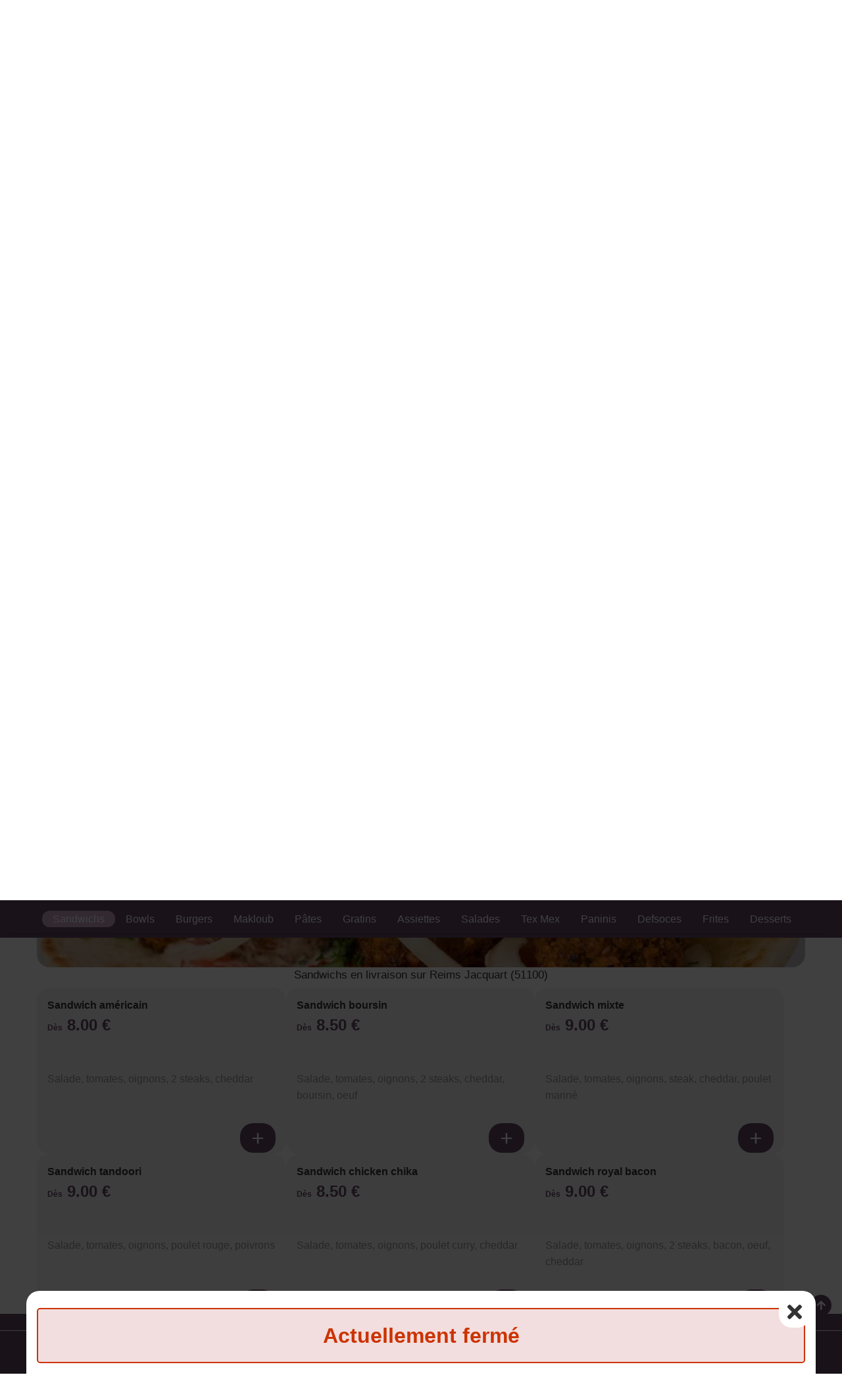

--- FILE ---
content_type: text/html; charset=UTF-8
request_url: https://casellapizza51.fr/livraison/reims-jacquart/sandwichs/4482/13629/57319/
body_size: 5789
content:

<!doctype html>
<html class="no-js" lang="fr" dir="ltr">
    <head>
        <meta charset="utf-8">
        <meta name="viewport" content="width=device-width, initial-scale=1.0, maximum-scale=5.0, minimum-scale=1.0, minimal-ui" />
        <meta name="apple-mobile-web-app-capable" content="yes" />
        <meta name="mobile-web-app-capable" content="yes">
        <meta content="telephone=no" name="format-detection" />
        <meta name="apple-mobile-web-app-status-bar-style" content="black">
        <meta name="theme-color" content="#fff">

        <!-- Favicon -->
        <link rel="apple-touch-icon" sizes="180x180" href="/site/v1/assets/images/favicons/apple-touch-icon.png">
        <link rel="icon" type="image/png" sizes="32x32" href="/site/v1/assets/images/favicons/favicon-32x32.png">
        <link rel="icon" type="image/png" sizes="16x16" href="/site/v1/assets/images/favicons/favicon-16x16.png">
        <link rel="manifest" href="/site/v1/assets/images/favicons/site.webmanifest">

        <title>Livraison sandwichs sur Reims Jacquart 51100</title>
<meta name="description" content="Nous vous livrons à domicile des sandwichs : sandwich américain, sandwich boursin... En livraison sur Reims Jacquart 51100">
<meta itemprop="name" content="Livraison sandwichs sur Reims Jacquart 51100">
<meta itemprop="description" content="Nous vous livrons à domicile des sandwichs : sandwich américain, sandwich boursin... En livraison sur Reims Jacquart 51100">
<meta itemprop="image" content="/assets/images/restaurants/logos/13629.webp">
		<link rel="canonical" href="https://casellapizza51.fr/livraison/reims-jacquart/sandwichs/4482/13629/57319/" />
		<meta name="robots" content="index,follow">
<link type='text/css' rel='preload stylesheet' href='/vitrines/v1/assets/css/domaines/2956.css?28102025120213' as='style'>
<link type='text/css' rel='preload stylesheet' href='/vitrines/v1/assets/css/_min_index.css?28102025120213' as='style' />

<!-- Zone GA -->

            <script type="application/ld+json">
                {"@context" : "http://schema.org", "@type" : "Restaurant", "name" : "Casella Pizza", "image" : "/vitrines/v1/assets/images/domaines/logo/13629.webp", "servesCuisine" : "burgers, italien, kebabs, paninis, pizza, poulet frit", "priceRange" : "€€", "address" : { "@type" : "PostalAddress", "streetAddress" : "133, Avenue Jean JaurÃ¨s", "addressLocality" : "Reims","postalCode" : "51100"},"aggregateRating" : { "@type" : "AggregateRating", "ratingValue" : "5", "reviewCount" : "18" }}
            </script>
        <style>
            td.moyen_paiement img { margin-left:3px; margin-bottom:3px; }
        </style>

    </head>
    <body class="page-home ">

        <header>
    <div class="side-bar">
        <nav id="navCategories">
            <div class="swiper-container" id="wrapper">
                <ul class="nav swiper-wrapper"></ul>
                <div class="swiper-scrollbar"></div>
            </div>
        </nav>
    </div>
</header>
        <form id="form_principal" method="post" action="/livraison/reims-jacquart/sandwichs/4482/13629/57319/">
            <input type="hidden" name="type_page" value="home">
            <input type="hidden" name="mode" value="l">
            <input type="hidden" id="get_donnees_generales" value="1">

            <main class="grid-container">

                
<div class="bt-infos navbar-left">
    <div style="float:left; width:38px;">
        <button name="switch-infos" id="switch-infos" aria-label="informations" class="switch-infos">
            <span class="fas fa-circle-question" aria-hidden="true"></span>
        </button>
    </div>

    <div style="float:left; width:40px;">
        <img src="/vitrines/v1/assets/images/restaurant_halal.png" width="36" height="36" title="Restaurant Halal" alt="Restaurant Halal">
    </div>
</div>
<div class="bt-darkmode navbar-left">
    <div class="info_ouverture is_open hidden-xs wait" style="float:left;">
        <p><i class="fa-solid fa-thumbs-up"></i> Actuellement ouvert!</p>
    </div>
    <div class="info_ouverture not_open hidden-xs " style="float:left;">
        <p><i class="fa-regular fa-face-frown"></i> Actuellement fermé...</p>
        <p class="texte_ouverture">11h00 - 05h00</p>    </div>
    <button name="switch" id="switch" aria-label="darkmode" class="switch ">
        <span class="fas fa-sun" aria-hidden="true"></span>
        <span class="fas fa-moon" aria-hidden="true"></span>
    </button>
</div>
                <!-- Présentation du restaurant -->
                <section class="grid-x grid-padding-x plats " id="restaurant">
                    <div class="large-12 medium-12 small-12 cell">
                        <div class="logo">
                            <span></span>
                            <a href="/" id="a_logo">
                                <img src="/vitrines/v1/assets/images/domaines/logo/13629.webp" alt="Casella Pizza" width="80" height="80">
                            </a>
                        </div>
                        <div class="grid-x grid-padding-x titre_page">
                            <div class="large-6 medium-6 small-12 cell">
                                <h1>Livraison de Sandwichs<br>sur Reims Jacquart (51100)</h1>
                            </div>
                            <div class="small-12 cell text-center hidden-lg">
                                <div style="display:flex; margin-top:15px; margin-bottom:10px;">
                                    <div class="info_ouverture is_open wait">
                                        <p><i class="fa-solid fa-thumbs-up"></i> Actuellement ouvert!</p>
                                    </div>
                                    <div class="info_ouverture not_open ">
                                        <p><i class="fa-regular fa-face-frown"></i> Actuellement fermé...</p>
                                        <p class="texte_ouverture">11h00 - 05h00</p>                                    </div>
                                </div>
                            </div>
                            <div class="large-6 medium-6 small-12 xs-padding-20">
                                                                    <div class="large-12 medium-12 small-12 cell collect-shipping">
                                        <input type="hidden" name="url_ae" value="https://casellapizza51.fr/a-emporter/reims-jaures/552/13629/">

                                        <input type="radio" name="collect-shipping" id="collect" value="collect">
                                        <label id="label_collect" for="collect">
                                            À emporter<br>
                                            <span>Fermé</span>
                                        </label>

                                        <input type="radio" name="collect-shipping" data-action="changer-quartier" id="shipping" value="shipping">
                                        <label id="label_shipping" for="shipping">
                                            Livraison<br>
                                            <span>Fermé</span>
                                        </label>
                                    </div>
                                                                </div>
                        </div>
                        <div id="div_datas_resto">
                            <div class="datas_resto_attente hauteur_l_plus_ae">
                                burgers, italien, kebabs, paninis, pizza, poulet frit                                <i class="fa-solid fa-circle-notch fa-spin fa-2xl"></i>
                            </div>
                        </div>
                    </div>

                                    </section>

                                    <section class="grid-x grid-padding-x plats  pointer afficher_menu" id="menus" data-titre="Menus">
                        <div class="large-4-special medium-12 small-12 cell img-categorie" style="background-image:url('/vitrines/v1/assets/images/domaines/img_menu.webp');">
                            <p class="style_h2">Nos menus</p>
                                                            <p class="text-center cliquez_ici hidden-lg">Cliquez ici pour afficher<br>les menus disponibles!</p>
                                <p class="text-center cliquez_ici hidden-xs">Cliquez ici pour afficher les menus disponibles!</p>
                                                        </div>
                    </section>
                                            <section class="grid-x grid-padding-x plats pointer afficher_envie" id="mes_envies" data-titre="Mes envies">
                            <div class="small-12 medium-12 large-12 cell">
                                <p class="style_h2">Je compose avec mes envies!</p>
                                <p class="text-center">Cliquez ici pour trouver vos plats préférés!</p>
                            </div>
                        </section>
                                                <section class="grid-x grid-padding-x categorie plats  loading" id="cat_57324" data-url="https://casellapizza51.fr/livraison/reims-jacquart/menus-enfants/4482/13629/57324/">
                            <div class="large-4-special medium-12 small-12 cell img-categorie" style="background-image:url('/vitrines/v1/assets/images/domaines/categorie_article/enfant2.webp');">
                                <p class="style_h2 plats">Menus Enfants</p>
                            </div>

							                        </section>
						                        <section class="grid-x grid-padding-x categorie plats  loading" id="cat_57317" data-url="https://casellapizza51.fr/livraison/reims-jacquart/pizzas/4482/13629/57317/">
                            <div class="large-4-special medium-12 small-12 cell img-categorie" style="background-image:url('/vitrines/v1/assets/images/domaines/categorie_article/pizza114.webp');">
                                <p class="style_h2 plats">Pizzas</p>
                            </div>

							                        </section>
						                        <section class="grid-x grid-padding-x categorie plats  loading" id="cat_57322" data-url="https://casellapizza51.fr/livraison/reims-jacquart/tacos/4482/13629/57322/">
                            <div class="large-4-special medium-12 small-12 cell img-categorie" style="background-image:url('/vitrines/v1/assets/images/domaines/categorie_article/tacos4.webp');">
                                <p class="style_h2 plats">Tacos</p>
                            </div>

							                        </section>
						                        <section class="grid-x grid-padding-x categorie plats  " id="cat_57319" data-url="https://casellapizza51.fr/livraison/reims-jacquart/sandwichs/4482/13629/57319/">
                            <div class="large-4-special medium-12 small-12 cell img-categorie" style="background-image:url('/vitrines/v1/assets/images/domaines/categorie_article/sandwich10.webp');">
                                <p class="style_h2 plats">Sandwichs</p>
                            </div>

							                                <div class="large-12 medium-12 small-12 cell">
                                    <h2>Sandwichs en livraison sur Reims Jacquart (51100)</h2>
                                    <p></p>
                                </div>
								        <div class="large-4-special medium-6 small-12 cell pointer article">
            <article class="content grid-x">
                <div class="large-8 medium-8 small-8 titre">
                    <h3>Sandwich américain</h3>
                    <p class="price">
                        <span style="font-size:0.75rem;">Dès</span> 8.00 €                                            </p>
                </div>
                <div class="large-4 medium-4 small-4 image">
                                    </div>
                <div class="large-12 medium-12 small-12 description">
                    <p>Salade, tomates, oignons, 2 steaks, cheddar</p>
                </div>
                <div class="large-12 medium-12 small-12 footer">
                                            <button class="button showMore " id="article_760325" data-id="760325" aria-label="Ajouter cet article"><i class="fa-solid fa-plus"></i></button>
                                        </div>
            </article>

            
        </div>
                <div class="large-4-special medium-6 small-12 cell pointer article">
            <article class="content grid-x">
                <div class="large-8 medium-8 small-8 titre">
                    <h3>Sandwich boursin</h3>
                    <p class="price">
                        <span style="font-size:0.75rem;">Dès</span> 8.50 €                                            </p>
                </div>
                <div class="large-4 medium-4 small-4 image">
                                    </div>
                <div class="large-12 medium-12 small-12 description">
                    <p>Salade, tomates, oignons, 2 steaks, cheddar, boursin, oeuf</p>
                </div>
                <div class="large-12 medium-12 small-12 footer">
                                            <button class="button showMore " id="article_760326" data-id="760326" aria-label="Ajouter cet article"><i class="fa-solid fa-plus"></i></button>
                                        </div>
            </article>

            
        </div>
                <div class="large-4-special medium-6 small-12 cell pointer article">
            <article class="content grid-x">
                <div class="large-8 medium-8 small-8 titre">
                    <h3>Sandwich mixte</h3>
                    <p class="price">
                        <span style="font-size:0.75rem;">Dès</span> 9.00 €                                            </p>
                </div>
                <div class="large-4 medium-4 small-4 image">
                                    </div>
                <div class="large-12 medium-12 small-12 description">
                    <p>Salade, tomates, oignons, steak, cheddar, poulet mariné</p>
                </div>
                <div class="large-12 medium-12 small-12 footer">
                                            <button class="button showMore " id="article_760331" data-id="760331" aria-label="Ajouter cet article"><i class="fa-solid fa-plus"></i></button>
                                        </div>
            </article>

            
        </div>
                <div class="large-4-special medium-6 small-12 cell pointer article">
            <article class="content grid-x">
                <div class="large-8 medium-8 small-8 titre">
                    <h3>Sandwich tandoori</h3>
                    <p class="price">
                        <span style="font-size:0.75rem;">Dès</span> 9.00 €                                            </p>
                </div>
                <div class="large-4 medium-4 small-4 image">
                                    </div>
                <div class="large-12 medium-12 small-12 description">
                    <p>Salade, tomates, oignons, poulet rouge, poivrons</p>
                </div>
                <div class="large-12 medium-12 small-12 footer">
                                            <button class="button showMore " id="article_760330" data-id="760330" aria-label="Ajouter cet article"><i class="fa-solid fa-plus"></i></button>
                                        </div>
            </article>

            
        </div>
                <div class="large-4-special medium-6 small-12 cell pointer article">
            <article class="content grid-x">
                <div class="large-8 medium-8 small-8 titre">
                    <h3>Sandwich chicken chika</h3>
                    <p class="price">
                        <span style="font-size:0.75rem;">Dès</span> 8.50 €                                            </p>
                </div>
                <div class="large-4 medium-4 small-4 image">
                                    </div>
                <div class="large-12 medium-12 small-12 description">
                    <p>Salade, tomates, oignons, poulet curry, cheddar</p>
                </div>
                <div class="large-12 medium-12 small-12 footer">
                                            <button class="button showMore " id="article_760332" data-id="760332" aria-label="Ajouter cet article"><i class="fa-solid fa-plus"></i></button>
                                        </div>
            </article>

            
        </div>
                <div class="large-4-special medium-6 small-12 cell pointer article">
            <article class="content grid-x">
                <div class="large-8 medium-8 small-8 titre">
                    <h3>Sandwich royal bacon</h3>
                    <p class="price">
                        <span style="font-size:0.75rem;">Dès</span> 9.00 €                                            </p>
                </div>
                <div class="large-4 medium-4 small-4 image">
                                    </div>
                <div class="large-12 medium-12 small-12 description">
                    <p>Salade, tomates, oignons, 2 steaks, bacon, oeuf, cheddar</p>
                </div>
                <div class="large-12 medium-12 small-12 footer">
                                            <button class="button showMore " id="article_760333" data-id="760333" aria-label="Ajouter cet article"><i class="fa-solid fa-plus"></i></button>
                                        </div>
            </article>

            
        </div>
                <div class="large-4-special medium-6 small-12 cell pointer article">
            <article class="content grid-x">
                <div class="large-8 medium-8 small-8 titre">
                    <h3>Sandwich kebab classique</h3>
                    <p class="price">
                        <span style="font-size:0.75rem;">Dès</span> 8.00 €                                            </p>
                </div>
                <div class="large-4 medium-4 small-4 image">
                                    </div>
                <div class="large-12 medium-12 small-12 description">
                    <p>Salade, tomates, oignons, kebab émincé en broche + frites maison + 1 boisson 33 cl</p>
                </div>
                <div class="large-12 medium-12 small-12 footer">
                                            <button class="button showMore " id="article_760327" data-id="760327" aria-label="Ajouter cet article"><i class="fa-solid fa-plus"></i></button>
                                        </div>
            </article>

            
        </div>
                <div class="large-4-special medium-6 small-12 cell pointer article">
            <article class="content grid-x">
                <div class="large-8 medium-8 small-8 titre">
                    <h3>Sandwich kebab maxi</h3>
                    <p class="price">
                        <span style="font-size:0.75rem;">Dès</span> 9.50 €                                            </p>
                </div>
                <div class="large-4 medium-4 small-4 image">
                                    </div>
                <div class="large-12 medium-12 small-12 description">
                    <p>Salade, tomates, oignons, kebab émincé en broche</p>
                </div>
                <div class="large-12 medium-12 small-12 footer">
                                            <button class="button showMore " id="article_779237" data-id="779237" aria-label="Ajouter cet article"><i class="fa-solid fa-plus"></i></button>
                                        </div>
            </article>

            
        </div>
                                </section>
						                        <section class="grid-x grid-padding-x categorie plats  loading" id="cat_60395" data-url="https://casellapizza51.fr/livraison/reims-jacquart/bowls/4482/13629/60395/">
                            <div class="large-4-special medium-12 small-12 cell img-categorie" style="background-image:url('/vitrines/v1/assets/images/domaines/categorie_article/box-kebab7.webp');">
                                <p class="style_h2 plats">Bowls</p>
                            </div>

							                        </section>
						                        <section class="grid-x grid-padding-x categorie plats  loading" id="cat_57320" data-url="https://casellapizza51.fr/livraison/reims-jacquart/burgers/4482/13629/57320/">
                            <div class="large-4-special medium-12 small-12 cell img-categorie" style="background-image:url('/vitrines/v1/assets/images/domaines/categorie_article/burger44.webp');">
                                <p class="style_h2 plats">Burgers</p>
                            </div>

							                        </section>
						                        <section class="grid-x grid-padding-x categorie plats  loading" id="cat_60396" data-url="https://casellapizza51.fr/livraison/reims-jacquart/makloub/4482/13629/60396/">
                            <div class="large-4-special medium-12 small-12 cell img-categorie" style="background-image:url('/vitrines/v1/assets/images/domaines/categorie_article/sandwich10.webp');">
                                <p class="style_h2 plats">Makloub</p>
                            </div>

							                        </section>
						                        <section class="grid-x grid-padding-x categorie plats  loading" id="cat_60402" data-url="https://casellapizza51.fr/livraison/reims-jacquart/pates/4482/13629/60402/">
                            <div class="large-4-special medium-12 small-12 cell img-categorie" style="background-image:url('/vitrines/v1/assets/images/domaines/categorie_article/pate18.webp');">
                                <p class="style_h2 plats">Pâtes</p>
                            </div>

							                        </section>
						                        <section class="grid-x grid-padding-x categorie plats  loading" id="cat_57327" data-url="https://casellapizza51.fr/livraison/reims-jacquart/gratins/4482/13629/57327/">
                            <div class="large-4-special medium-12 small-12 cell img-categorie" style="background-image:url('/vitrines/v1/assets/images/domaines/categorie_article/gratin16.webp');">
                                <p class="style_h2 plats">Gratins</p>
                            </div>

							                        </section>
						                        <section class="grid-x grid-padding-x categorie plats  loading" id="cat_57326" data-url="https://casellapizza51.fr/livraison/reims-jacquart/assiettes/4482/13629/57326/">
                            <div class="large-4-special medium-12 small-12 cell img-categorie" style="background-image:url('/vitrines/v1/assets/images/domaines/categorie_article/assiette17.webp');">
                                <p class="style_h2 plats">Assiettes</p>
                            </div>

							                        </section>
						                        <section class="grid-x grid-padding-x categorie plats  loading" id="cat_57325" data-url="https://casellapizza51.fr/livraison/reims-jacquart/salades/4482/13629/57325/">
                            <div class="large-4-special medium-12 small-12 cell img-categorie" style="background-image:url('/vitrines/v1/assets/images/domaines/categorie_article/salade20.webp');">
                                <p class="style_h2 plats">Salades</p>
                            </div>

							                        </section>
						                        <section class="grid-x grid-padding-x categorie plats  loading" id="cat_57323" data-url="https://casellapizza51.fr/livraison/reims-jacquart/tex-mex/4482/13629/57323/">
                            <div class="large-4-special medium-12 small-12 cell img-categorie" style="background-image:url('/vitrines/v1/assets/images/domaines/categorie_article/texmex20.webp');">
                                <p class="style_h2 plats">Tex Mex</p>
                            </div>

							                        </section>
						                        <section class="grid-x grid-padding-x categorie plats  loading" id="cat_57328" data-url="https://casellapizza51.fr/livraison/reims-jacquart/paninis/4482/13629/57328/">
                            <div class="large-4-special medium-12 small-12 cell img-categorie" style="background-image:url('/vitrines/v1/assets/images/domaines/categorie_article/panini29.webp');">
                                <p class="style_h2 plats">Paninis</p>
                            </div>

							                        </section>
						                        <section class="grid-x grid-padding-x categorie plats  loading" id="cat_57321" data-url="https://casellapizza51.fr/livraison/reims-jacquart/defsoces/4482/13629/57321/">
                            <div class="large-4-special medium-12 small-12 cell img-categorie" style="background-image:url('/vitrines/v1/assets/images/domaines/categorie_article/zapdwich6.webp');">
                                <p class="style_h2 plats">Defsoces</p>
                            </div>

							                        </section>
						                        <section class="grid-x grid-padding-x categorie plats  loading" id="cat_60397" data-url="https://casellapizza51.fr/livraison/reims-jacquart/frites/4482/13629/60397/">
                            <div class="large-4-special medium-12 small-12 cell img-categorie" style="background-image:url('/vitrines/v1/assets/images/domaines/categorie_article/frites1.webp');">
                                <p class="style_h2 plats">Frites</p>
                            </div>

							                        </section>
						                        <section class="grid-x grid-padding-x categorie plats  loading" id="cat_57329" data-url="https://casellapizza51.fr/livraison/reims-jacquart/desserts/4482/13629/57329/">
                            <div class="large-4-special medium-12 small-12 cell img-categorie" style="background-image:url('/vitrines/v1/assets/images/domaines/categorie_article/dessert42.webp');">
                                <p class="style_h2 plats">Desserts</p>
                            </div>

							                        </section>
						                        <section class="grid-x grid-padding-x categorie plats  loading" id="cat_57330" data-url="https://casellapizza51.fr/livraison/reims-jacquart/boissons/4482/13629/57330/">
                            <div class="large-4-special medium-12 small-12 cell img-categorie" style="background-image:url('/vitrines/v1/assets/images/domaines/categorie_article/soda6.webp');">
                                <p class="style_h2 plats">Boissons</p>
                            </div>

							                        </section>
						
                <section class="grid-x grid-padding-x plats bas_de_page " id="bas_de_page">

                    <!-- Liens divers -->
                    <div id="liens_divers" class="large-12 medium-12 small-12 cell bas_de_page">
                        <p class="style_h2">Liens divers</p>
                        <div class="swiper-wrapper">
                            <ul>
                                <li><a href="/mentions-legales.html"> Mentions légales</a></li>
                                <li><a href="/politique-de-confidentialite.html"> Politique de confidentialité</a></li>
                                <li><a href="/cgv.html"> CGV</a></li>
                                <li><a href="https://foodizz.fr/devenir-partenaire.html" target="_blank"> Devenir partenaire de Foodizz</a></li>
                            </ul>
                        </div>
                    </div>

                    <!-- Quartiers de livraison -->
                    <div id="liste_ville_livraison" class="large-12 medium-12 small-12 cell bas_de_page wait">
                        <p class="style_h2">Quartiers de livraison</p>
                        <div class="swiper-wrapper">
                            <ul>
                                <li><a href="https://casellapizza51.fr/livraison/reims-jacquart/menus-enfants/4482/13629/57324/">Livraison de Menus Enfants sur Reims Jacquart</a></li><li><a href="https://casellapizza51.fr/livraison/reims-jacquart/pizzas/4482/13629/57317/">Livraison de Pizzas sur Reims Jacquart</a></li><li><a href="https://casellapizza51.fr/livraison/reims-jacquart/tacos/4482/13629/57322/">Livraison de Tacos sur Reims Jacquart</a></li><li><a href="https://casellapizza51.fr/livraison/reims-jacquart/sandwichs/4482/13629/57319/">Livraison de Sandwichs sur Reims Jacquart</a></li><li><a href="https://casellapizza51.fr/livraison/reims-jacquart/bowls/4482/13629/60395/">Livraison de Bowls sur Reims Jacquart</a></li><li><a href="https://casellapizza51.fr/livraison/reims-jacquart/burgers/4482/13629/57320/">Livraison de Burgers sur Reims Jacquart</a></li><li><a href="https://casellapizza51.fr/livraison/reims-jacquart/makloub/4482/13629/60396/">Livraison de Makloub sur Reims Jacquart</a></li><li><a href="https://casellapizza51.fr/livraison/reims-jacquart/pates/4482/13629/60402/">Livraison de Pâtes sur Reims Jacquart</a></li><li><a href="https://casellapizza51.fr/livraison/reims-jacquart/gratins/4482/13629/57327/">Livraison de Gratins sur Reims Jacquart</a></li><li><a href="https://casellapizza51.fr/livraison/reims-jacquart/assiettes/4482/13629/57326/">Livraison de Assiettes sur Reims Jacquart</a></li><li><a href="https://casellapizza51.fr/livraison/reims-jacquart/salades/4482/13629/57325/">Livraison de Salades sur Reims Jacquart</a></li><li><a href="https://casellapizza51.fr/livraison/reims-jacquart/tex-mex/4482/13629/57323/">Livraison de Tex Mex sur Reims Jacquart</a></li><li><a href="https://casellapizza51.fr/livraison/reims-jacquart/paninis/4482/13629/57328/">Livraison de Paninis sur Reims Jacquart</a></li><li><a href="https://casellapizza51.fr/livraison/reims-jacquart/defsoces/4482/13629/57321/">Livraison de Defsoces sur Reims Jacquart</a></li><li><a href="https://casellapizza51.fr/livraison/reims-jacquart/frites/4482/13629/60397/">Livraison de Frites sur Reims Jacquart</a></li><li><a href="https://casellapizza51.fr/livraison/reims-jacquart/desserts/4482/13629/57329/">Livraison de Desserts sur Reims Jacquart</a></li><li><a href="https://casellapizza51.fr/livraison/reims-jacquart/boissons/4482/13629/57330/">Livraison de Boissons sur Reims Jacquart</a></li>                            </ul>
                        </div>
                    </div>

                    <!-- A emporter sur ce quartier -->
                    <div id="liste_ville_ae" class="large-12 medium-12 small-12 cell bas_de_page wait">
                        <p class="style_h2">A emporter sur ce quartier</p>
                        <div class="swiper-wrapper">
                            <ul>
                                <li><a href="https://casellapizza51.fr/a-emporter/reims-jacquart/menus-enfants/4482/13629/57324/">Menus Enfants à emporter sur Reims Jacquart</a></li><li><a href="https://casellapizza51.fr/a-emporter/reims-jacquart/pizzas/4482/13629/57317/">Pizzas à emporter sur Reims Jacquart</a></li><li><a href="https://casellapizza51.fr/a-emporter/reims-jacquart/tacos/4482/13629/57322/">Tacos à emporter sur Reims Jacquart</a></li><li><a href="https://casellapizza51.fr/a-emporter/reims-jacquart/sandwichs/4482/13629/57319/">Sandwichs à emporter sur Reims Jacquart</a></li><li><a href="https://casellapizza51.fr/a-emporter/reims-jacquart/bowls/4482/13629/60395/">Bowls à emporter sur Reims Jacquart</a></li><li><a href="https://casellapizza51.fr/a-emporter/reims-jacquart/burgers/4482/13629/57320/">Burgers à emporter sur Reims Jacquart</a></li><li><a href="https://casellapizza51.fr/a-emporter/reims-jacquart/makloub/4482/13629/60396/">Makloub à emporter sur Reims Jacquart</a></li><li><a href="https://casellapizza51.fr/a-emporter/reims-jacquart/pates/4482/13629/60402/">Pâtes à emporter sur Reims Jacquart</a></li><li><a href="https://casellapizza51.fr/a-emporter/reims-jacquart/gratins/4482/13629/57327/">Gratins à emporter sur Reims Jacquart</a></li><li><a href="https://casellapizza51.fr/a-emporter/reims-jacquart/assiettes/4482/13629/57326/">Assiettes à emporter sur Reims Jacquart</a></li><li><a href="https://casellapizza51.fr/a-emporter/reims-jacquart/salades/4482/13629/57325/">Salades à emporter sur Reims Jacquart</a></li><li><a href="https://casellapizza51.fr/a-emporter/reims-jacquart/tex-mex/4482/13629/57323/">Tex Mex à emporter sur Reims Jacquart</a></li><li><a href="https://casellapizza51.fr/a-emporter/reims-jacquart/paninis/4482/13629/57328/">Paninis à emporter sur Reims Jacquart</a></li><li><a href="https://casellapizza51.fr/a-emporter/reims-jacquart/defsoces/4482/13629/57321/">Defsoces à emporter sur Reims Jacquart</a></li><li><a href="https://casellapizza51.fr/a-emporter/reims-jacquart/frites/4482/13629/60397/">Frites à emporter sur Reims Jacquart</a></li><li><a href="https://casellapizza51.fr/a-emporter/reims-jacquart/desserts/4482/13629/57329/">Desserts à emporter sur Reims Jacquart</a></li><li><a href="https://casellapizza51.fr/a-emporter/reims-jacquart/boissons/4482/13629/57330/">Boissons à emporter sur Reims Jacquart</a></li>                            </ul>
                        </div>
                    </div>

                                    </section>
                <br>
            </main>
        </form>

        
<!-- Animation -->
<div id="waiting" class="waiting">
    <div class="minutes"></div>
    <div class="hours"></div>
</div>

<footer>
    <span class="up-to-top"></span>
    <nav>
        <div id="infoLivraison"></div>
        <ul>
            <li class="li_accueil"><a href="/" class="nav-home">Accueil</a></li>
            <li><a href="/mon-compte/mon-panier.html" class="nav-cart">Panier</a></li>
                        <li><a href="/mon-compte/mes-informations.html" class="nav-account">Compte</a></li>
        </ul>
    </nav>
    <div class="grid-container">
        <div class="grid-x grid-padding-x">
            <div class="large-12 medium-12 small-12 cell">
                <p>Powered by © 2026 Foodizz</p>
            </div>
        </div>
    </div>
</footer><div id="popin" class="popin">
    <form name="form_popin" method="post" action="">
        <div class="grid-container grid-container-small popin-content">
            <span class="popin-close"></span>
            <div class="grid-x grid-padding-x">
                <div class="large-12 medium-12 small-12 cell"></div>
            </div>
        </div>
    </form>
</div>

<div id="popin_session_expire" class="popin">
    <form name="form_session_expire" id="form_session_expire" method="post" action="">
        <div class="grid-container popin-content">
            <div class="grid-x grid-padding-x">
                <div class="large-12 medium-12 small-12 cell"></div>
            </div>
        </div>
    </form>
</div>

<div id="popin_menu" class="popin">
    <form name="form_popin_menu" method="post" action="">
        <input type="hidden" name="mon_action" value="addMenu">
        <input type="hidden" name="num_menu" id="num_menu" value="">
        <input type="hidden" name="num_article" id="num_article" value="">
        <input type="hidden" name="current_order" id="current_order" value="1">
        <input type="hidden" name="offert" id="offert" value="0">
        <input type="hidden" name="impose" id="impose" value="-1">
        <input type="hidden" name="champs_popin" id="champs_popin" value="">

        <div class="grid-container popin-content">
            <span class="popin-close"></span>
            <div class="grid-x grid-padding-x">
                <div class="large-12 medium-12 small-12 cell"></div>
            </div>
        </div>
    </form>
</div>

<div id="popin_offert" class="popin">
    <form name="form_popin_menu" method="post" action="">
        <input type="hidden" name="mon_action" value="addMenu">

        <div class="grid-container popin-content">
            <span class="popin-close"></span>
            <div class="grid-x grid-padding-x">
                <div class="large-12 medium-12 small-12 cell"></div>
            </div>
        </div>
    </form>
</div>

<div id="popin_sauce_couvert" class="popin">
    <form name="form_popin_sauce_couvert" method="post" action="">
        <div class="grid-container popin-content">
            <span class="popin-close"></span>
            <div class="grid-x grid-padding-x">
                <div class="large-12 medium-12 small-12 cell"></div>
            </div>
        </div>
    </form>
</div>

<div id="popin_warning" class="popin">
    <form name="form_popin_warning" id="form_popin_warning" method="post" action="">
        <div class="grid-container popin-content">
            <span class="popin-close"></span>
            <div class="grid-x grid-padding-x">
                <div class="large-12 medium-12 small-12 cell"></div>
            </div>
        </div>
    </form>
</div>

<div id="popin_suivi_commande" class="popin">
    <form name="form_suivi_commande" id="form_suivi_commande" method="post" action="">
        <div class="grid-container popin-content">
            <span class="popin-close"></span>
            <div class="grid-x grid-padding-x">
                <div class="large-12 medium-12 small-12 cell"></div>
            </div>
        </div>
    </form>
</div>

<div id="popin_detail_commande" class="popin">
    <form name="form_detail_commande" id="form_detail_commande" method="post" action="">
        <div class="grid-container popin-content">
            <span class="popin-close"></span>
            <div class="grid-x grid-padding-x">
                <div class="large-12 medium-12 small-12 cell"></div>
            </div>
        </div>
    </form>
</div>

<div id="popin_avis" class="popin">
    <form name="form_avis" id="form_avis" method="post" action="">
        <input type="hidden" name="mon_action" value="valider_avis">
        <input type="hidden" name="uid" value="">
        <input type="hidden" name="type_sondage" value="">
        <input type="hidden" name="note" value="3">

        <div class="grid-container popin-content">
            <span class="popin-close"></span>
            <div class="grid-x grid-padding-x">
                <div class="large-12 medium-12 small-12 cell"></div>
            </div>
        </div>
    </form>
</div>

<div id="popin_non_livre" class="popin">
    <form name="form_non_livre" id="form_non_livre" method="post" action="">
        <div class="grid-container popin-content">
            <span class="popin-close"></span>
            <div class="grid-x grid-padding-x">
                <div class="large-12 medium-12 small-12 cell"></div>
            </div>
        </div>
    </form>
</div>

<div id="popin_infos" class="popin">
    <form name="form_infos" id="form_infos" method="post" action="">
        <div class="grid-container popin-content">
            <span class="popin-close has-traitement" data-traitement="infos"></span>
            <div class="grid-x grid-padding-x">
                <div class="large-12 medium-12 small-12 cell"></div>
            </div>
        </div>
    </form>
</div>

<div id="popin_chgt_adresse" class="popin">
    <form name="form_chgt_adresse" id="form_chgt_adresse" method="post" action="">
        <div class="grid-container popin-content">
            <span class="popin-close"></span>
            <div class="grid-x grid-padding-x">
                <div class="large-12 medium-12 small-12 cell"></div>
            </div>
        </div>
    </form>
</div>

<div id="popin_mes_envies" class="popin dynamique">
    <form name="form_mes_envies" id="form_mes_envies" method="post" action="/livraison/reims-jacquart/sandwichs/4482/13629/57319/">
        <input type="hidden" name="mon_action" value="filtrer">
        <input type="hidden" name="_id_resto" value="13629">
        <input type="hidden" name="_post" value="N;">

        <div class="grid-container popin-content">
            <span class="popin-close"></span>
            <div class="grid-x grid-padding-x">
                <div class="large-12 medium-12 small-12 cell"></div>
            </div>
        </div>
    </form>
</div>

<div id="popin_liste_menu" class="popin dynamique">
    <form name="form_mes_envies" id="form_liste_menu" method="post" action="/livraison/reims-jacquart/sandwichs/4482/13629/57319/">
        <input type="hidden" name="mon_action" value="filtrer">
        <input type="hidden" name="_id_resto" value="13629">

        <div class="grid-container popin-content">
            <span class="popin-close"></span>
            <div class="grid-x grid-padding-x">
                <div class="large-12 medium-12 small-12 cell"></div>
            </div>
        </div>
    </form>
</div>        <script type="text/javascript" >
            let is_mode_selectionne =               0;
            let is_client_connecte =                0;
            let is_cookie_chgt_adresse_ok =         0;
            let peau_neuve =                        0;
            let url_livraison =                     "/";
            let id_categorie_courante =             57319;
            let is_mode_suivi_commande =            0;
            let is_villee_livree =                  1;
            let id_ville =                          4482;
            let is_mode_avis =                      0;
            let is_lecture_avis =                   0;
            let uid =                               "";
            let id_sondage =                        0;
            let type_sondage =                      0;
            let has_warning =                       false;

            let is_session_perdue =                 0;

            has_warning = true;
            let hc =                                "1769745615";
            let mode =                              "l";
            let num_restaurant =                    "13629";
            let idv =                               "4482";
        </script>

        <script type='text/javascript' src='/vitrines/v1/assets/js/_min_index.js?28102025120213'></script>
            <script> window.start.init({Palette:"palette1",Theme:"classic",Mode:"floating left",Message:"Ce site Web utilise des cookies pour vous garantir la meilleure expérience sur notre site Web",ButtonText:"J'ai compris",LinkText:"",Time:"5",})</script>
                    <script>
            function afficher_chat() {
                window.chatwootSettings =       {
                    hideMessageBubble:      false,
                    position:               "right", // This can be left or right
                    locale:                 "fr", // Language to be set
                    type:                   "expanded_bubble", // [standard, expanded_bubble]
                    launcherTitle:          "Aide",
                    darkMode:               "auto", // [light, auto]
                };
                (function(d,t) {
                    let BASE_URL =              "https://app.chatwoot.com";
                    let g =                     d.createElement(t),s=d.getElementsByTagName(t)[0];
                    g.src =                     BASE_URL+"/packs/js/sdk.js";
                    g.defer =                   true;
                    g.async =                   true;
                    s.parentNode.insertBefore(g,s);
                    g.onload =                  function(){
                        window.chatwootSDK.run({
                            websiteToken:   'DZa4zvFsD6UhSGYQMsziU23h',
                            baseUrl:        BASE_URL
                        })
                    }
                })( document, "script" );
            }
            setTimeout( afficher_chat, 10000 );
        </script>
        
    <script defer src="https://static.cloudflareinsights.com/beacon.min.js/vcd15cbe7772f49c399c6a5babf22c1241717689176015" integrity="sha512-ZpsOmlRQV6y907TI0dKBHq9Md29nnaEIPlkf84rnaERnq6zvWvPUqr2ft8M1aS28oN72PdrCzSjY4U6VaAw1EQ==" data-cf-beacon='{"version":"2024.11.0","token":"7743186447574db388429bdcbeb45977","r":1,"server_timing":{"name":{"cfCacheStatus":true,"cfEdge":true,"cfExtPri":true,"cfL4":true,"cfOrigin":true,"cfSpeedBrain":true},"location_startswith":null}}' crossorigin="anonymous"></script>
</body>
</html>

--- FILE ---
content_type: text/html; charset=UTF-8
request_url: https://casellapizza51.fr/vitrines/v1/includes/popin_warning.php
body_size: 54
content:
{
        "erreur":		                            "false",
        "contenu":		                            "    <div class=\"content\">\n\n                            <div id=\"div_warning_424062\" class=\"classe_warning warning_fermant\">\n                        <input type=\"hidden\" name=\"id_warning\" value=\"424062\" \/>\n\n                        <h3>\n                            Actuellement ferm\u00e9                        <\/h3>\n\n                        \n                        <!--<div class=\"content\">\n                            <p>Actuellement ferm\u00e9<\/p>\n                        <\/div>\n\n                        <div class=\"large-12 medium-12 small-12 cell buttons\" style=\"flex-direction:row;\">\n                            <button class=\"button validerWarning\">C'est not\u00e9!<\/button>\n                        <\/div>-->\n                    <\/div>\n                    \n    <\/div>\n    "
    }

--- FILE ---
content_type: text/css
request_url: https://casellapizza51.fr/vitrines/v1/assets/css/domaines/2956.css?28102025120213
body_size: -106
content:
:root {
--swiper-pagination-color: var(--button-color);
--bg-sidebar:#634865;
--bg-logo:#ffffff;
--bg-promos:#634865;
--bg-autre:#eeeeee;
--bg-produits:#f5f5f5;
--background:#ffffff;
--bg-input:#ffffff;
--primary:#333333;
--secondary:#ffffff;
--tertiary:#000000;
--subtitles:#050505;
--text-primary-color:#000000;
--text-secondary-color:#999999;
--text-promos-color:#fafafa;
--border-radius:20px;
--button-color:#634865;
--button-active-color:#c6a4c5;
}

body.darkmode {
--bg-sidebar:#634865;
--bg-logo:#ffffff;
--bg-promos:#303030;
--bg-autre:#303030;
--bg-produits:#151515;
--background:#000000;
--bg-input:#000000;
--primary:#ffffff;
--secondary:#333333;
--tertiary:#ffffff;
--subtitles:#f5f5f5;
--text-primary-color:#ffffff;
--text-secondary-color:#cccccc;
--text-promos-color:#ffffff;
--button-color:#634865;
--button-active-color:#c6a4c5;
}